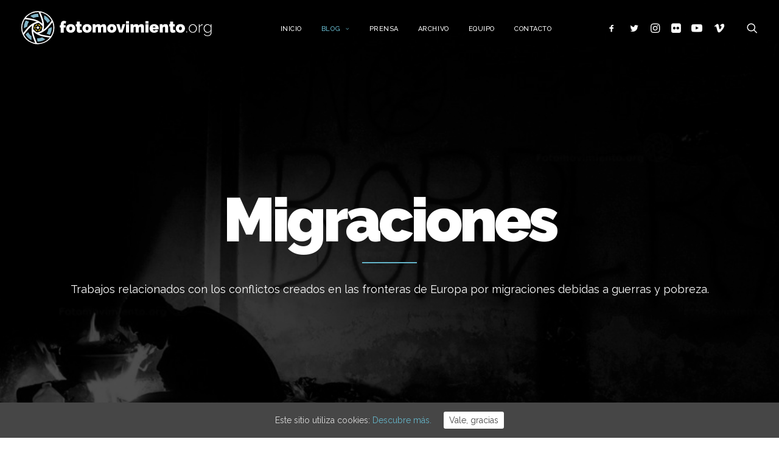

--- FILE ---
content_type: text/html; charset=UTF-8
request_url: https://fotomovimiento.org/category/migraciones/page/3/?id=index-714288&ucat=1449
body_size: 15457
content:
<!DOCTYPE html>
<html class="no-touch" lang="es" xmlns="http://www.w3.org/1999/xhtml">
<head>
<meta http-equiv="Content-Type" content="text/html; charset=UTF-8">
<meta name="viewport" content="width=device-width, initial-scale=1">
<link rel="profile" href="http://gmpg.org/xfn/11">
<link rel="pingback" href="https://fotomovimiento.org/xmlrpc.php">
<title>Migraciones archivos - Página 3 de 18 - Fotomovimiento.org</title>

<!-- This site is optimized with the Yoast SEO plugin v12.0 - https://yoast.com/wordpress/plugins/seo/ -->
<link rel="canonical" href="https://fotomovimiento.org/category/migraciones/page/3/" />
<link rel="prev" href="https://fotomovimiento.org/category/migraciones/page/2/" />
<link rel="next" href="https://fotomovimiento.org/category/migraciones/page/4/" />
<meta property="og:locale" content="es_ES" />
<meta property="og:type" content="object" />
<meta property="og:title" content="Migraciones archivos - Página 3 de 18 - Fotomovimiento.org" />
<meta property="og:description" content="Trabajos relacionados con los conflictos creados en las fronteras de Europa por migraciones debidas a guerras y pobreza." />
<meta property="og:url" content="https://fotomovimiento.org/category/migraciones/" />
<meta property="og:site_name" content="Fotomovimiento.org" />
<meta property="og:image" content="https://fotomovimiento.org/wp-content/uploads/2018/10/fotomovimiento-logo-c-tn-1000.png" />
<meta property="og:image:secure_url" content="https://fotomovimiento.org/wp-content/uploads/2018/10/fotomovimiento-logo-c-tn-1000.png" />
<meta property="og:image:width" content="1000" />
<meta property="og:image:height" content="620" />
<meta name="twitter:card" content="summary_large_image" />
<meta name="twitter:description" content="Trabajos relacionados con los conflictos creados en las fronteras de Europa por migraciones debidas a guerras y pobreza." />
<meta name="twitter:title" content="Migraciones archivos - Página 3 de 18 - Fotomovimiento.org" />
<meta name="twitter:site" content="@fotomovimiento" />
<meta name="twitter:image" content="http://fotomovimiento.org/wp-content/uploads/2018/10/fotomovimiento-logo-c-tn-1000.png" />
<script type='application/ld+json' class='yoast-schema-graph yoast-schema-graph--main'>{"@context":"https://schema.org","@graph":[{"@type":"Organization","@id":"https://fotomovimiento.org/#organization","name":"Fotomovimiento.org","url":"https://fotomovimiento.org/","sameAs":["https://www.facebook.com/fotomovimiento.org","https://www.instagram.com/fotomovimiento/","https://www.youtube.com/channel/UCxITtKHPmZihTm3-o5xgpEQ","https://twitter.com/fotomovimiento"],"logo":{"@type":"ImageObject","@id":"https://fotomovimiento.org/#logo","url":"https://fotomovimiento.org/wp-content/uploads/2018/10/fotomovimiento-logo-c-tn-1000.png","width":1000,"height":620,"caption":"Fotomovimiento.org"},"image":{"@id":"https://fotomovimiento.org/#logo"}},{"@type":"WebSite","@id":"https://fotomovimiento.org/#website","url":"https://fotomovimiento.org/","name":"Fotomovimiento.org","publisher":{"@id":"https://fotomovimiento.org/#organization"},"potentialAction":{"@type":"SearchAction","target":"https://fotomovimiento.org/?s={search_term_string}","query-input":"required name=search_term_string"}},{"@type":"CollectionPage","@id":"https://fotomovimiento.org/category/migraciones/page/3/#webpage","url":"https://fotomovimiento.org/category/migraciones/page/3/","inLanguage":"es","name":"Migraciones archivos - P\u00e1gina 3 de 18 - Fotomovimiento.org","isPartOf":{"@id":"https://fotomovimiento.org/#website"}}]}</script>
<!-- / Yoast SEO plugin. -->

<link rel='dns-prefetch' href='//fonts.googleapis.com' />
<link rel='dns-prefetch' href='//s.w.org' />
<link rel="alternate" type="application/rss+xml" title="Fotomovimiento.org &raquo; Feed" href="https://fotomovimiento.org/feed/" />
<link rel="alternate" type="application/rss+xml" title="Fotomovimiento.org &raquo; RSS de los comentarios" href="https://fotomovimiento.org/comments/feed/" />
<link rel="alternate" type="application/rss+xml" title="Fotomovimiento.org &raquo; Migraciones RSS de la categoría" href="https://fotomovimiento.org/category/migraciones/feed/" />
		<script type="text/javascript">
			window._wpemojiSettings = {"baseUrl":"https:\/\/s.w.org\/images\/core\/emoji\/11\/72x72\/","ext":".png","svgUrl":"https:\/\/s.w.org\/images\/core\/emoji\/11\/svg\/","svgExt":".svg","source":{"concatemoji":"https:\/\/fotomovimiento.org\/wp-includes\/js\/wp-emoji-release.min.js?ver=4.9.28"}};
			!function(e,a,t){var n,r,o,i=a.createElement("canvas"),p=i.getContext&&i.getContext("2d");function s(e,t){var a=String.fromCharCode;p.clearRect(0,0,i.width,i.height),p.fillText(a.apply(this,e),0,0);e=i.toDataURL();return p.clearRect(0,0,i.width,i.height),p.fillText(a.apply(this,t),0,0),e===i.toDataURL()}function c(e){var t=a.createElement("script");t.src=e,t.defer=t.type="text/javascript",a.getElementsByTagName("head")[0].appendChild(t)}for(o=Array("flag","emoji"),t.supports={everything:!0,everythingExceptFlag:!0},r=0;r<o.length;r++)t.supports[o[r]]=function(e){if(!p||!p.fillText)return!1;switch(p.textBaseline="top",p.font="600 32px Arial",e){case"flag":return s([55356,56826,55356,56819],[55356,56826,8203,55356,56819])?!1:!s([55356,57332,56128,56423,56128,56418,56128,56421,56128,56430,56128,56423,56128,56447],[55356,57332,8203,56128,56423,8203,56128,56418,8203,56128,56421,8203,56128,56430,8203,56128,56423,8203,56128,56447]);case"emoji":return!s([55358,56760,9792,65039],[55358,56760,8203,9792,65039])}return!1}(o[r]),t.supports.everything=t.supports.everything&&t.supports[o[r]],"flag"!==o[r]&&(t.supports.everythingExceptFlag=t.supports.everythingExceptFlag&&t.supports[o[r]]);t.supports.everythingExceptFlag=t.supports.everythingExceptFlag&&!t.supports.flag,t.DOMReady=!1,t.readyCallback=function(){t.DOMReady=!0},t.supports.everything||(n=function(){t.readyCallback()},a.addEventListener?(a.addEventListener("DOMContentLoaded",n,!1),e.addEventListener("load",n,!1)):(e.attachEvent("onload",n),a.attachEvent("onreadystatechange",function(){"complete"===a.readyState&&t.readyCallback()})),(n=t.source||{}).concatemoji?c(n.concatemoji):n.wpemoji&&n.twemoji&&(c(n.twemoji),c(n.wpemoji)))}(window,document,window._wpemojiSettings);
		</script>
		<style type="text/css">
img.wp-smiley,
img.emoji {
	display: inline !important;
	border: none !important;
	box-shadow: none !important;
	height: 1em !important;
	width: 1em !important;
	margin: 0 .07em !important;
	vertical-align: -0.1em !important;
	background: none !important;
	padding: 0 !important;
}
</style>
<link rel='stylesheet' id='contact-form-7-css'  href='https://fotomovimiento.org/wp-content/plugins/contact-form-7/includes/css/styles.css?ver=5.1.8' type='text/css' media='all' />
<link rel='stylesheet' id='cookie-consent-style-css'  href='https://fotomovimiento.org/wp-content/plugins/uk-cookie-consent/assets/css/style.css?ver=4.9.28' type='text/css' media='all' />
<link rel='stylesheet' id='uncode-style-css'  href='https://fotomovimiento.org/wp-content/themes/uncode/library/css/style.css?ver=2095149115' type='text/css' media='all' />
<style id='uncode-style-inline-css' type='text/css'>

@media (max-width: 959px) { .navbar-brand > * { height: 40px !important;}}
@media (min-width: 960px) { .limit-width { max-width: 1200px; margin: auto;}}
.menu-primary ul.menu-smart > li > a, .menu-primary ul.menu-smart li.dropdown > a, .menu-primary ul.menu-smart li.mega-menu > a, .vmenu-container ul.menu-smart > li > a, .vmenu-container ul.menu-smart li.dropdown > a { text-transform: uppercase; }
body.menu-custom-padding .col-lg-0.logo-container, body.menu-custom-padding .col-lg-12 .logo-container { padding-top: 18px; padding-bottom: 18px; }
body.menu-custom-padding .col-lg-0.logo-container.shrinked, body.menu-custom-padding .col-lg-12 .logo-container.shrinked { padding-top: 9px; padding-bottom: 9px; }
@media (max-width: 959px) { body.menu-custom-padding .menu-container .logo-container { padding-top: 18px !important; padding-bottom: 18px !important; } }
</style>
<link rel='stylesheet' id='uncode-icons-css'  href='https://fotomovimiento.org/wp-content/themes/uncode/library/css/uncode-icons.css?ver=2095149115' type='text/css' media='all' />
<link rel='stylesheet' id='uncode-custom-style-css'  href='https://fotomovimiento.org/wp-content/themes/uncode/library/css/style-custom.css?ver=2095149115' type='text/css' media='all' />
<style id='uncode-custom-style-inline-css' type='text/css'>
.col-lg-0.logo-container.shrinked, .col-lg-12 .logo-container.shrinked{height:250%;}
</style>
<link rel='stylesheet' id='uncodefont-google-css'  href='//fonts.googleapis.com/css?family=Raleway%3A100%2C100italic%2C200%2C200italic%2C300%2C300italic%2Cregular%2Citalic%2C500%2C500italic%2C600%2C600italic%2C700%2C700italic%2C800%2C800italic%2C900%2C900italic&#038;subset=latin%2Clatin-ext&#038;ver=1.9.2' type='text/css' media='all' />
<script type='text/javascript' src='https://fotomovimiento.org/wp-includes/js/jquery/jquery.js?ver=1.12.4'></script>
<script type='text/javascript' src='https://fotomovimiento.org/wp-includes/js/jquery/jquery-migrate.min.js?ver=1.4.1'></script>
<script type='text/javascript'>
var mejsL10n = {"language":"es","strings":{"mejs.install-flash":"Est\u00e1s usando un navegador que no tiene Flash activo o instalado. Por favor, activa el componente del reproductor Flash o descarga la \u00faltima versi\u00f3n desde https:\/\/get.adobe.com\/flashplayer\/","mejs.fullscreen-off":"Salir de pantalla completa","mejs.fullscreen-on":"Ver en pantalla completa","mejs.download-video":"Descargar v\u00eddeo","mejs.fullscreen":"Pantalla completa","mejs.time-jump-forward":["Saltar %1 segundo hacia adelante","Salta hacia adelante %1 segundos"],"mejs.loop":"Alternar bucle","mejs.play":"Reproducir","mejs.pause":"Pausa","mejs.close":"Cerrar","mejs.time-slider":"Control de tiempo","mejs.time-help-text":"Usa las teclas de direcci\u00f3n izquierda\/derecha para avanzar un segundo, y las flechas arriba\/abajo para avanzar diez segundos.","mejs.time-skip-back":["Saltar atr\u00e1s 1 segundo","Retroceder %1 segundos"],"mejs.captions-subtitles":"Pies de foto \/ Subt\u00edtulos","mejs.captions-chapters":"Cap\u00edtulos","mejs.none":"Ninguna","mejs.mute-toggle":"Desactivar sonido","mejs.volume-help-text":"Utiliza las teclas de flecha arriba\/abajo para aumentar o disminuir el volumen.","mejs.unmute":"Activar sonido","mejs.mute":"Silenciar","mejs.volume-slider":"Control de volumen","mejs.video-player":"Reproductor de v\u00eddeo","mejs.audio-player":"Reproductor de audio","mejs.ad-skip":"Saltar anuncio","mejs.ad-skip-info":["Saltar en 1 segundo","Saltar en %1 segundos"],"mejs.source-chooser":"Selector de origen","mejs.stop":"Parar","mejs.speed-rate":"Tasa de velocidad","mejs.live-broadcast":"Transmisi\u00f3n en vivo","mejs.afrikaans":"Africano","mejs.albanian":"Albano","mejs.arabic":"\u00c1rabe","mejs.belarusian":"Bielorruso","mejs.bulgarian":"B\u00falgaro","mejs.catalan":"Catal\u00e1n","mejs.chinese":"Chino","mejs.chinese-simplified":"Chino (Simplificado)","mejs.chinese-traditional":"Chino (Tradicional)","mejs.croatian":"Croata","mejs.czech":"Checo","mejs.danish":"Dan\u00e9s","mejs.dutch":"Neerland\u00e9s","mejs.english":"Ingl\u00e9s","mejs.estonian":"Estonio","mejs.filipino":"Filipino","mejs.finnish":"Fin\u00e9s","mejs.french":"Franc\u00e9s","mejs.galician":"Gallego","mejs.german":"Alem\u00e1n","mejs.greek":"Griego","mejs.haitian-creole":"Creole haitiano","mejs.hebrew":"Hebreo","mejs.hindi":"Indio","mejs.hungarian":"H\u00fangaro","mejs.icelandic":"Island\u00e9s","mejs.indonesian":"Indonesio","mejs.irish":"Irland\u00e9s","mejs.italian":"Italiano","mejs.japanese":"Japon\u00e9s","mejs.korean":"Coreano","mejs.latvian":"Let\u00f3n","mejs.lithuanian":"Lituano","mejs.macedonian":"Macedonio","mejs.malay":"Malayo","mejs.maltese":"Malt\u00e9s","mejs.norwegian":"Noruego","mejs.persian":"Persa","mejs.polish":"Polaco","mejs.portuguese":"Portugu\u00e9s","mejs.romanian":"Rumano","mejs.russian":"Ruso","mejs.serbian":"Serbio","mejs.slovak":"Eslovaco","mejs.slovenian":"Esloveno","mejs.spanish":"Espa\u00f1ol","mejs.swahili":"Swahili","mejs.swedish":"Sueco","mejs.tagalog":"Tagalo","mejs.thai":"Thai","mejs.turkish":"Turco","mejs.ukrainian":"Ukraniano","mejs.vietnamese":"Vietnamita","mejs.welsh":"Gal\u00e9s","mejs.yiddish":"Yiddish"}};
</script>
<script type='text/javascript' src='https://fotomovimiento.org/wp-includes/js/mediaelement/mediaelement-and-player.min.js?ver=4.2.6-78496d1'></script>
<script type='text/javascript' src='https://fotomovimiento.org/wp-includes/js/mediaelement/mediaelement-migrate.min.js?ver=4.9.28'></script>
<script type='text/javascript'>
/* <![CDATA[ */
var _wpmejsSettings = {"pluginPath":"\/wp-includes\/js\/mediaelement\/","classPrefix":"mejs-","stretching":"responsive"};
/* ]]> */
</script>
<script type='text/javascript' src='/wp-content/themes/uncode/library/js/ai-uncode.js' id='uncodeAI' data-home='/' data-path='/' data-breakpoints-images='258,516,720,1032,1440,2064,2880'></script>
<script type='text/javascript'>
/* <![CDATA[ */
var SiteParameters = {"days":"days","hours":"hours","minutes":"minutes","seconds":"seconds","constant_scroll":"on","scroll_speed":"2","parallax_factor":"0.25","loading":"Loading\u2026","slide_name":"slide","slide_footer":"footer","ajax_url":"https:\/\/fotomovimiento.org\/wp-admin\/admin-ajax.php","nonce_adaptive_images":"782812cd16"};
/* ]]> */
</script>
<script type='text/javascript' src='https://fotomovimiento.org/wp-content/themes/uncode/library/js/init.js?ver=2095149115'></script>
<link rel='https://api.w.org/' href='https://fotomovimiento.org/wp-json/' />
<link rel="EditURI" type="application/rsd+xml" title="RSD" href="https://fotomovimiento.org/xmlrpc.php?rsd" />
<link rel="wlwmanifest" type="application/wlwmanifest+xml" href="https://fotomovimiento.org/wp-includes/wlwmanifest.xml" /> 
<meta name="generator" content="WordPress 4.9.28" />
<style id="ctcc-css" type="text/css" media="screen">
				#catapult-cookie-bar {
					box-sizing: border-box;
					max-height: 0;
					opacity: 0;
					z-index: 99999;
					overflow: hidden;
					color: #ddd;
					position: fixed;
					left: 0;
					bottom: 0;
					width: 100%;
					background-color: #464646;
				}
				#catapult-cookie-bar a {
					color: #65b5c9;
				}
				#catapult-cookie-bar .x_close span {
					background-color: #464646;
				}
				button#catapultCookie {
					background:#ffffff;
					color: #464646;
					border: 0; padding: 6px 9px; border-radius: 3px;
				}
				#catapult-cookie-bar h3 {
					color: #ddd;
				}
				.has-cookie-bar #catapult-cookie-bar {
					opacity: 1;
					max-height: 999px;
					min-height: 30px;
				}</style><!--[if lte IE 9]><link rel="stylesheet" type="text/css" href="https://fotomovimiento.org/wp-content/plugins/uncode-js_composer/assets/css/vc_lte_ie9.min.css" media="screen"><![endif]--><link rel="icon" href="https://fotomovimiento.org/wp-content/uploads/2018/10/cropped-fotomovimiento-logo-sim-c-32x32.png" sizes="32x32" />
<link rel="icon" href="https://fotomovimiento.org/wp-content/uploads/2018/10/cropped-fotomovimiento-logo-sim-c-192x192.png" sizes="192x192" />
<link rel="apple-touch-icon-precomposed" href="https://fotomovimiento.org/wp-content/uploads/2018/10/cropped-fotomovimiento-logo-sim-c-180x180.png" />
<meta name="msapplication-TileImage" content="https://fotomovimiento.org/wp-content/uploads/2018/10/cropped-fotomovimiento-logo-sim-c-270x270.png" />
<noscript><style type="text/css"> .wpb_animate_when_almost_visible { opacity: 1; }</style></noscript>	
	<meta name="theme-color" content="#000000" />

</head>
<body class="archive paged category category-migraciones category-1450 paged-3 category-paged-3  style-color-xsdn-bg group-blog smooth-scroller hormenu-position-left hmenu hmenu-position-center header-full-width main-center-align menu-mobile-animated menu-mobile-transparent menu-custom-padding menu-mobile-centered wpb-js-composer js-comp-ver-5.5.5 vc_responsive" data-border="0">
		<div class="body-borders" data-border="0"><div class="top-border body-border-shadow"></div><div class="right-border body-border-shadow"></div><div class="bottom-border body-border-shadow"></div><div class="left-border body-border-shadow"></div><div class="top-border style-light-bg"></div><div class="right-border style-light-bg"></div><div class="bottom-border style-light-bg"></div><div class="left-border style-light-bg"></div></div>	<div class="box-wrapper">
		<div class="box-container">
		<script type="text/javascript">UNCODE.initBox();</script>
		<div class="menu-wrapper menu-shrink menu-sticky">
													
													<header id="masthead" class="navbar menu-primary menu-light submenu-dark menu-transparent menu-add-padding style-light-original menu-absolute menu-animated menu-with-logo">
														<div class="menu-container menu-hide style-color-xsdn-bg menu-no-borders">
															<div class="row-menu">
																<div class="row-menu-inner">
																	<div id="logo-container-mobile" class="col-lg-0 logo-container middle">
																		<div id="main-logo" class="navbar-header style-light">
																			<a href="https://fotomovimiento.org" class="navbar-brand" data-padding-shrink ="9" data-minheight="40"><div class="logo-image logo-light" data-maxheight="55" style="height: 55px;"><img src="https://fotomovimiento.org/wp-content/uploads/2018/11/fotomovimiento-logo-v2c-tn.svg" alt="logo" width="1" height="1" class="img-responsive" /></div><div class="logo-image logo-dark" data-maxheight="55" style="height: 55px;display:none;"><img src="https://fotomovimiento.org/wp-content/uploads/2018/11/fotomovimiento-logo-v2c-tb.svg" alt="logo" width="1" height="1" class="img-responsive" /></div></a>
																		</div>
																		<div class="mmb-container"><div class="mobile-menu-button mobile-menu-button-light lines-button x2"><span class="lines"></span></div></div>
																	</div>
																	<div class="col-lg-12 main-menu-container middle">
																		<div class="menu-horizontal">
																			<div class="menu-horizontal-inner">
																				<div class="nav navbar-nav navbar-main navbar-nav-first"><ul id="menu-menu" class="menu-primary-inner menu-smart sm"><li id="menu-item-59265" class="menu-item menu-item-type-post_type menu-item-object-page menu-item-home menu-item-59265 menu-item-link"><a title="Inicio" href="https://fotomovimiento.org/">Inicio<i class="fa fa-angle-right fa-dropdown"></i></a></li>
<li id="menu-item-59266" class="menu-item menu-item-type-post_type menu-item-object-page current-menu-ancestor current_page_ancestor menu-item-has-children menu-item-59266 dropdown menu-item-link"><a title="Blog" href="https://fotomovimiento.org/blog/" data-toggle="dropdown" class="dropdown-toggle" data-type="title">Blog<i class="fa fa-angle-down fa-dropdown"></i></a>
<ul role="menu" class="drop-menu">
	<li id="menu-item-59382" class="menu-item menu-item-type-custom menu-item-object-custom current-menu-ancestor current-menu-parent menu-item-has-children menu-item-59382 dropdown"><a title="ARTÍCULOS" href="/blog" data-type="title">ARTÍCULOS<i class="fa fa-angle-down fa-dropdown"></i></a>
	<ul role="menu" class="drop-menu">
		<li id="menu-item-59383" class="menu-item menu-item-type-post_type menu-item-object-page menu-item-59383"><a title="VER TODO" href="https://fotomovimiento.org/blog/">VER TODO<i class="fa fa-angle-right fa-dropdown"></i></a></li>
		<li id="menu-item-59389" class="menu-item menu-item-type-taxonomy menu-item-object-category menu-item-59389"><a title="Nacional" href="https://fotomovimiento.org/category/nacional/">Nacional<i class="fa fa-angle-right fa-dropdown"></i></a></li>
		<li id="menu-item-59387" class="menu-item menu-item-type-taxonomy menu-item-object-category menu-item-59387"><a title="Internacional" href="https://fotomovimiento.org/category/internacional/">Internacional<i class="fa fa-angle-right fa-dropdown"></i></a></li>
		<li id="menu-item-59384" class="menu-item menu-item-type-taxonomy menu-item-object-category current-menu-item menu-item-59384 active"><a title="Migraciones" href="https://fotomovimiento.org/category/migraciones/">Migraciones<i class="fa fa-angle-right fa-dropdown"></i></a></li>
		<li id="menu-item-59388" class="menu-item menu-item-type-taxonomy menu-item-object-category menu-item-59388"><a title="Política" href="https://fotomovimiento.org/category/politica/">Política<i class="fa fa-angle-right fa-dropdown"></i></a></li>
		<li id="menu-item-59386" class="menu-item menu-item-type-taxonomy menu-item-object-category menu-item-59386"><a title="Conflictos sociales" href="https://fotomovimiento.org/category/conflictos-sociales/">Conflictos sociales<i class="fa fa-angle-right fa-dropdown"></i></a></li>
		<li id="menu-item-59544" class="menu-item menu-item-type-taxonomy menu-item-object-category menu-item-59544"><a title="DDHH" href="https://fotomovimiento.org/category/ddhh/">DDHH<i class="fa fa-angle-right fa-dropdown"></i></a></li>
		<li id="menu-item-67065" class="menu-item menu-item-type-taxonomy menu-item-object-category menu-item-67065"><a title="Ecología" href="https://fotomovimiento.org/category/ecologia/">Ecología<i class="fa fa-angle-right fa-dropdown"></i></a></li>
		<li id="menu-item-61897" class="menu-item menu-item-type-taxonomy menu-item-object-category menu-item-61897"><a title="Otros" href="https://fotomovimiento.org/category/otros/">Otros<i class="fa fa-angle-right fa-dropdown"></i></a></li>
	</ul>
</li>
	<li id="menu-item-59385" class="menu-item menu-item-type-taxonomy menu-item-object-category menu-item-59385"><a title="VÍDEOS" href="https://fotomovimiento.org/category/videos/">VÍDEOS<i class="fa fa-angle-right fa-dropdown"></i></a></li>
	<li id="menu-item-59390" class="menu-item menu-item-type-taxonomy menu-item-object-category menu-item-59390"><a title="REPORTAJES" href="https://fotomovimiento.org/category/reportajes/">REPORTAJES<i class="fa fa-angle-right fa-dropdown"></i></a></li>
</ul>
</li>
<li id="menu-item-59281" class="menu-item menu-item-type-post_type menu-item-object-page menu-item-59281 menu-item-link"><a title="Prensa" href="https://fotomovimiento.org/prensa/">Prensa<i class="fa fa-angle-right fa-dropdown"></i></a></li>
<li id="menu-item-59267" class="menu-item menu-item-type-post_type menu-item-object-page menu-item-59267 menu-item-link"><a title="Archivo" href="https://fotomovimiento.org/archivo/">Archivo<i class="fa fa-angle-right fa-dropdown"></i></a></li>
<li id="menu-item-59268" class="menu-item menu-item-type-post_type menu-item-object-page menu-item-59268 menu-item-link"><a title="Equipo" href="https://fotomovimiento.org/equipo/">Equipo<i class="fa fa-angle-right fa-dropdown"></i></a></li>
<li id="menu-item-59269" class="menu-item menu-item-type-post_type menu-item-object-page menu-item-59269 menu-item-link"><a title="Contacto" href="https://fotomovimiento.org/contacto/">Contacto<i class="fa fa-angle-right fa-dropdown"></i></a></li>
</ul></div><div class="nav navbar-nav navbar-nav-last"><ul class="menu-smart sm menu-icons menu-smart-social"><li class="menu-item-link social-icon tablet-hidden mobile-hidden social-629519"><a href="https://www.facebook.com/fotomovimiento.org" target="_blank"><i class="fa fa-social-facebook"></i></a></li><li class="menu-item-link social-icon tablet-hidden mobile-hidden social-836488"><a href="http://www.twitter.com/fotomovimiento" target="_blank"><i class="fa fa-social-twitter"></i></a></li><li class="menu-item-link social-icon tablet-hidden mobile-hidden social-400554"><a href="https://www.instagram.com/fotomovimiento/" target="_blank"><i class="fa fa-instagram"></i></a></li><li class="menu-item-link social-icon tablet-hidden mobile-hidden social-175967"><a href="http://www.flickr.com/photos/acampadabcnfoto/" target="_blank"><i class="fa fa-flickr"></i></a></li><li class="menu-item-link social-icon tablet-hidden mobile-hidden social-206196"><a href="https://www.youtube.com/channel/UCxITtKHPmZihTm3-o5xgpEQ" target="_blank"><i class="fa fa-youtube-play"></i></a></li><li class="menu-item-link social-icon tablet-hidden mobile-hidden social-483065"><a href="https://vimeo.com/user12647226" target="_blank"><i class="fa fa-vimeo"></i></a></li><li class="menu-item-link search-icon style-light dropdown"><a href="#" class="trigger-overlay search-icon" data-area="search" data-container="box-container">
													<i class="fa fa-search3"></i><span class="desktop-hidden"><span>Buscar</span></span><i class="fa fa-angle-down fa-dropdown desktop-hidden"></i>
													</a>
													<ul role="menu" class="drop-menu desktop-hidden">
														<li>
															<form class="search" method="get" action="https://fotomovimiento.org/">
																<input type="search" class="search-field no-livesearch" placeholder="Buscar..." value="" name="s" title="Search for:" />
															</form>
														</li>
													</ul></li></ul></div><div class="desktop-hidden">
														 							</div></div>
																		</div>
																	</div>
																</div>
															</div>
														</div>
													</header>
												</div>			<script type="text/javascript">UNCODE.fixMenuHeight();</script>
			<div class="main-wrapper">
				<div class="main-container">
					<div class="page-wrapper">
						<div class="sections-container">
<div id="page-header"><div class="header-wrapper header-uncode-block header-scroll-opacity">
									<div data-parent="true" class="vc_row vc_custom_1543870524439 border-color-gyho-color row-container with-parallax" style="border-style: solid;"><div class="row-background background-element">
											<div class="background-wrapper">
												<div class="background-inner adaptive-async" style="background-image: url(https://fotomovimiento.org/wp-content/uploads/2018/11/cat-migraciones-uai-258x172.jpg);background-repeat: inherit;background-position: center center;background-size: cover;" data-uniqueid="59391-205458" data-guid="https://fotomovimiento.org/wp-content/uploads/2018/11/cat-migraciones.jpg" data-path="2018/11/cat-migraciones.jpg" data-width="1020" data-height="680" data-singlew="12" data-singleh="null" data-crop=""></div>
												<div class="block-bg-overlay style-color-jevc-bg" style="opacity: 0.7;"></div>
											</div>
										</div><div class="row double-top-padding double-bottom-padding no-h-padding limit-width row-parent row-header" data-height-ratio="full"><div class="row-inner"><div class="pos-middle pos-center align_center column_parent col-lg-12 no-internal-gutter"><div class="uncol style-dark font-762333 animate_when_almost_visible top-t-bottom"  data-speed="600"><div class="uncoltable"><div class="uncell single-block-padding"><div class="uncont"><div class="heading-text el-text" ><h1 class="fontsize-445851 fontheight-161249 fontspace-111509 font-weight-900" ><span>Migraciones</span></h1><hr class="separator-break separator-accent" /><div class="text-lead text-top-reduced"><p>Trabajos relacionados con los conflictos creados en las fronteras de Europa por migraciones debidas a guerras y pobreza.</p>
</div></div><div class="clear"></div></div></div></div></div></div><script id="script-135601" data-row="script-135601" type="text/javascript">if ( typeof UNCODE !== "undefined" ) UNCODE.initRow(document.getElementById("script-135601"));</script></div></div></div>
<div class="header-scrolldown style-light"><i class="fa fa-angle-down"></i></div></div></div><script type="text/javascript">UNCODE.initHeader();</script><div class="page-body style-color-xsdn-bg">
          <div class="post-wrapper">
          	<div class="post-body"><div class="post-content"><p><div data-parent="true" class="vc_row style-color-lxmt-bg row-container onepage-section" data-label="blog" data-name="blog"><div class="row double-top-padding double-bottom-padding single-h-padding limit-width row-parent"><div class="row-inner"><div class="pos-top pos-center align_left column_parent col-lg-12 single-internal-gutter"><div class="uncol style-light"  ><div class="uncoltable"><div class="uncell no-block-padding"><div class="uncont"><div id="index-72479" class="isotope-system isotope-general-light">
                  <div class="isotope-filters menu-container single-gutter style-color-rgdb-bg with-bg filter-scroll">
              <div class="menu-horizontal limit-width menu-dark text-left">
                  <ul class="menu-smart text-uppercase">
                                            <li class=" float-right">
                          <span>
                                                <a href="https://fotomovimiento.org/category/migraciones/page/3" class="">
                                                Ver todo</a>
                          </span>
                      </li>
                                                              <li class="filter-cat-1935"><span><a href="https://fotomovimiento.org/category/migraciones/page/3?id=index-72479&amp;ucat=1935" class="">Trabajo</a></span></li>
                                                                                    <li class="filter-cat-1448"><span><a href="https://fotomovimiento.org/category/migraciones/page/3?id=index-72479&amp;ucat=1448" class="">Nacional</a></span></li>
                                                                                    <li class="filter-cat-1449"><span><a href="https://fotomovimiento.org/category/migraciones/page/3?id=index-72479&amp;ucat=1449" class="active">Internacional</a></span></li>
                                                                                    <li class="filter-cat-1450"><span><a href="https://fotomovimiento.org/category/migraciones/page/3?id=index-72479&amp;ucat=1450" class="">Migraciones</a></span></li>
                                                                                    <li class="filter-cat-1452"><span><a href="https://fotomovimiento.org/category/migraciones/page/3?id=index-72479&amp;ucat=1452" class="">Política</a></span></li>
                                                                                    <li class="filter-cat-1451"><span><a href="https://fotomovimiento.org/category/migraciones/page/3?id=index-72479&amp;ucat=1451" class="">Conflictos sociales</a></span></li>
                                                                                    <li class="filter-cat-1474"><span><a href="https://fotomovimiento.org/category/migraciones/page/3?id=index-72479&amp;ucat=1474" class="">DDHH</a></span></li>
                                                                                    <li class="filter-cat-1454"><span><a href="https://fotomovimiento.org/category/migraciones/page/3?id=index-72479&amp;ucat=1454" class="">Eventos</a></span></li>
                                                                                    <li class="filter-cat-1453"><span><a href="https://fotomovimiento.org/category/migraciones/page/3?id=index-72479&amp;ucat=1453" class="">Vídeos</a></span></li>
                                                                                    <li class="filter-cat-560"><span><a href="https://fotomovimiento.org/category/migraciones/page/3?id=index-72479&amp;ucat=560" class="">Reportajes</a></span></li>
                                                                                    <li class="filter-cat-1"><span><a href="https://fotomovimiento.org/category/migraciones/page/3?id=index-72479&amp;ucat=1" class="">Otros</a></span></li>
                                                          </ul>
              </div>
          </div>
                          <div class="isotope-wrapper single-gutter">
      <div class="isotope-container isotope-layout style-masonry isotope-pagination" data-type="masonry" data-layout="masonry" data-lg="700" data-md="480" data-sm="480" data-vp-height="">
        <div class="tmb tmb-iso-w4 tmb-iso-h4 tmb-light tmb-overlay-text-anim tmb-content-left tmb-text-space-reduced tmb-image-anim tmb-bordered  grid-cat-1453 grid-cat-1450 grid-cat-1449 tmb-id-8623 tmb-img-ratio tmb-only-text tmb-content-under tmb-no-bg">
						<div class="t-inside animate_when_almost_visible alpha-anim" data-speed="200"><div class="t-entry-text">
							<div class="t-entry-text-tc no-block-padding"><div class="t-entry"><p class="t-entry-meta"><span class="t-entry-date">28 marzo, 2016</span></p><h3 class="t-entry-title h3 fontspace-781688"><a href="https://fotomovimiento.org/europa/" target="_self">Europa</a></h3><div class="t-entry-excerpt"><p></p></div><p class="t-entry-meta"><span class="t-entry-category t-entry-tax"><i class="fa fa-archive2 fa-push-right"></i><a class="text-color-768309-color" href="https://fotomovimiento.org/category/videos/">Vídeos</a><span class="cat-comma">,</span></span><span class="t-entry-category t-entry-tax"><a href="https://fotomovimiento.org/category/migraciones/">Migraciones</a><span class="cat-comma">,</span></span><span class="t-entry-category t-entry-tax"><a href="https://fotomovimiento.org/category/internacional/">Internacional</a><span class="small-spacer"></span></span></p></div></div>
					</div></div>
					</div><div class="tmb tmb-iso-w4 tmb-iso-h4 tmb-light tmb-overlay-text-anim tmb-content-left tmb-text-space-reduced tmb-image-anim tmb-bordered  grid-cat-1453 grid-cat-1450 grid-cat-1449 tmb-id-8626 tmb-img-ratio tmb-only-text tmb-content-under tmb-no-bg">
						<div class="t-inside animate_when_almost_visible alpha-anim" data-speed="200"><div class="t-entry-text">
							<div class="t-entry-text-tc no-block-padding"><div class="t-entry"><p class="t-entry-meta"><span class="t-entry-date">24 marzo, 2016</span></p><h3 class="t-entry-title h3 fontspace-781688"><a href="https://fotomovimiento.org/idomeni-el-viento-no-es-el-responsable/" target="_self">Idomeni, El viento no es el responsable</a></h3><div class="t-entry-excerpt"><p></p></div><p class="t-entry-meta"><span class="t-entry-category t-entry-tax"><i class="fa fa-archive2 fa-push-right"></i><a class="text-color-768309-color" href="https://fotomovimiento.org/category/videos/">Vídeos</a><span class="cat-comma">,</span></span><span class="t-entry-category t-entry-tax"><a href="https://fotomovimiento.org/category/migraciones/">Migraciones</a><span class="cat-comma">,</span></span><span class="t-entry-category t-entry-tax"><a href="https://fotomovimiento.org/category/internacional/">Internacional</a><span class="small-spacer"></span></span></p></div></div>
					</div></div>
					</div><div class="tmb tmb-iso-w4 tmb-iso-h4 tmb-light tmb-overlay-text-anim tmb-content-left tmb-text-space-reduced tmb-image-anim tmb-bordered  grid-cat-1453 grid-cat-1450 grid-cat-1449 tmb-id-8628 tmb-img-ratio tmb-only-text tmb-content-under tmb-no-bg">
						<div class="t-inside animate_when_almost_visible alpha-anim" data-speed="200"><div class="t-entry-text">
							<div class="t-entry-text-tc no-block-padding"><div class="t-entry"><p class="t-entry-meta"><span class="t-entry-date">23 marzo, 2016</span></p><h3 class="t-entry-title h3 fontspace-781688"><a href="https://fotomovimiento.org/idomeni-desesperacion-lluvia-y-barro/" target="_self">Idomeni, desesperación, lluvia y barro</a></h3><div class="t-entry-excerpt"><p></p></div><p class="t-entry-meta"><span class="t-entry-category t-entry-tax"><i class="fa fa-archive2 fa-push-right"></i><a class="text-color-768309-color" href="https://fotomovimiento.org/category/videos/">Vídeos</a><span class="cat-comma">,</span></span><span class="t-entry-category t-entry-tax"><a href="https://fotomovimiento.org/category/migraciones/">Migraciones</a><span class="cat-comma">,</span></span><span class="t-entry-category t-entry-tax"><a href="https://fotomovimiento.org/category/internacional/">Internacional</a><span class="small-spacer"></span></span></p></div></div>
					</div></div>
					</div><div class="tmb tmb-iso-w4 tmb-iso-h4 tmb-light tmb-overlay-text-anim tmb-content-left tmb-text-space-reduced tmb-image-anim tmb-bordered  grid-cat-1450 grid-cat-1449 tmb-id-6387 tmb-img-ratio tmb-content-under tmb-media-first tmb-no-bg">
						<div class="t-inside animate_when_almost_visible alpha-anim" data-speed="200"><div class="t-entry-visual"><div class="t-entry-visual-tc"><div class="t-entry-visual-cont"><div class="dummy" style="padding-top: 133.7%;"></div><a tabindex="-1" href="https://fotomovimiento.org/campo-de-presevo-serbia/" class="pushed" target="_self" data-lb-index="3"><div class="t-entry-visual-overlay"><div class="t-entry-visual-overlay-in style-dark-bg" style="opacity: 0.5;"></div></div>
									<div class="t-overlay-wrap">
										<div class="t-overlay-inner">
											<div class="t-overlay-content">
												<div class="t-overlay-text half-block-padding"><div class="t-entry t-single-line"></div></div></div></div></div><img class="adaptive-async" src="https://fotomovimiento.org/wp-content/uploads/2016/03/Portada3-uai-193x258.jpg" width="193" height="258" alt="" data-uniqueid="6390-109390" data-guid="https://fotomovimiento.org/wp-content/uploads/2016/03/Portada3.jpg" data-path="2016/03/Portada3.jpg" data-width="1020" data-height="393" data-singlew="4" data-singleh="5.3333333333333" data-crop="1" data-fixed="" /></a></div>
				</div>
			</div><div class="t-entry-text">
							<div class="t-entry-text-tc half-block-padding"><div class="t-entry"><p class="t-entry-meta"><span class="t-entry-date">21 marzo, 2016</span></p><h3 class="t-entry-title h3 fontspace-781688"><a href="https://fotomovimiento.org/campo-de-presevo-serbia/" target="_self">Campo de Presevo, Serbia</a></h3><div class="t-entry-excerpt"><p></p></div><p class="t-entry-meta"><span class="t-entry-category t-entry-tax"><i class="fa fa-archive2 fa-push-right"></i><a href="https://fotomovimiento.org/category/migraciones/">Migraciones</a><span class="cat-comma">,</span></span><span class="t-entry-category t-entry-tax"><a href="https://fotomovimiento.org/category/internacional/">Internacional</a><span class="small-spacer"></span></span></p></div></div>
					</div></div>
					</div><div class="tmb tmb-iso-w4 tmb-iso-h4 tmb-light tmb-overlay-text-anim tmb-content-left tmb-text-space-reduced tmb-image-anim tmb-bordered  grid-cat-1453 grid-cat-1450 grid-cat-1449 tmb-id-8714 tmb-img-ratio tmb-only-text tmb-content-under tmb-no-bg">
						<div class="t-inside animate_when_almost_visible alpha-anim" data-speed="200"><div class="t-entry-text">
							<div class="t-entry-text-tc no-block-padding"><div class="t-entry"><p class="t-entry-meta"><span class="t-entry-date">16 marzo, 2016</span></p><h3 class="t-entry-title h3 fontspace-781688"><a href="https://fotomovimiento.org/los-ninos-de-idomeni-nuestros-ninos/" target="_self">Los niños de Idomeni, nuestros niños</a></h3><div class="t-entry-excerpt"><p></p></div><p class="t-entry-meta"><span class="t-entry-category t-entry-tax"><i class="fa fa-archive2 fa-push-right"></i><a class="text-color-768309-color" href="https://fotomovimiento.org/category/videos/">Vídeos</a><span class="cat-comma">,</span></span><span class="t-entry-category t-entry-tax"><a href="https://fotomovimiento.org/category/migraciones/">Migraciones</a><span class="cat-comma">,</span></span><span class="t-entry-category t-entry-tax"><a href="https://fotomovimiento.org/category/internacional/">Internacional</a><span class="small-spacer"></span></span></p></div></div>
					</div></div>
					</div><div class="tmb tmb-iso-w4 tmb-iso-h4 tmb-light tmb-overlay-text-anim tmb-content-left tmb-text-space-reduced tmb-image-anim tmb-bordered  grid-cat-1453 grid-cat-1450 grid-cat-1449 tmb-id-8720 tmb-img-ratio tmb-only-text tmb-content-under tmb-no-bg">
						<div class="t-inside animate_when_almost_visible alpha-anim" data-speed="200"><div class="t-entry-text">
							<div class="t-entry-text-tc no-block-padding"><div class="t-entry"><p class="t-entry-meta"><span class="t-entry-date">11 marzo, 2016</span></p><h3 class="t-entry-title h3 fontspace-781688"><a href="https://fotomovimiento.org/las-voces-de-idomeni/" target="_self">Las voces de Idomeni</a></h3><div class="t-entry-excerpt"><p></p></div><p class="t-entry-meta"><span class="t-entry-category t-entry-tax"><i class="fa fa-archive2 fa-push-right"></i><a class="text-color-768309-color" href="https://fotomovimiento.org/category/videos/">Vídeos</a><span class="cat-comma">,</span></span><span class="t-entry-category t-entry-tax"><a href="https://fotomovimiento.org/category/migraciones/">Migraciones</a><span class="cat-comma">,</span></span><span class="t-entry-category t-entry-tax"><a href="https://fotomovimiento.org/category/internacional/">Internacional</a><span class="small-spacer"></span></span></p></div></div>
					</div></div>
					</div><div class="tmb tmb-iso-w4 tmb-iso-h4 tmb-light tmb-overlay-text-anim tmb-content-left tmb-text-space-reduced tmb-image-anim tmb-bordered  grid-cat-1453 grid-cat-1450 grid-cat-1449 tmb-id-8734 tmb-img-ratio tmb-only-text tmb-content-under tmb-no-bg">
						<div class="t-inside animate_when_almost_visible alpha-anim" data-speed="200"><div class="t-entry-text">
							<div class="t-entry-text-tc no-block-padding"><div class="t-entry"><p class="t-entry-meta"><span class="t-entry-date">11 marzo, 2016</span></p><h3 class="t-entry-title h3 fontspace-781688"><a href="https://fotomovimiento.org/idomeni-11-de-marzo-de-2016/" target="_self">Idomeni, 11 de marzo de 2016.</a></h3><div class="t-entry-excerpt"><p></p></div><p class="t-entry-meta"><span class="t-entry-category t-entry-tax"><i class="fa fa-archive2 fa-push-right"></i><a class="text-color-768309-color" href="https://fotomovimiento.org/category/videos/">Vídeos</a><span class="cat-comma">,</span></span><span class="t-entry-category t-entry-tax"><a href="https://fotomovimiento.org/category/migraciones/">Migraciones</a><span class="cat-comma">,</span></span><span class="t-entry-category t-entry-tax"><a href="https://fotomovimiento.org/category/internacional/">Internacional</a><span class="small-spacer"></span></span></p></div></div>
					</div></div>
					</div><div class="tmb tmb-iso-w4 tmb-iso-h4 tmb-light tmb-overlay-text-anim tmb-content-left tmb-text-space-reduced tmb-image-anim tmb-bordered  grid-cat-1453 grid-cat-1450 grid-cat-1449 tmb-id-8744 tmb-img-ratio tmb-only-text tmb-content-under tmb-no-bg">
						<div class="t-inside animate_when_almost_visible alpha-anim" data-speed="200"><div class="t-entry-text">
							<div class="t-entry-text-tc no-block-padding"><div class="t-entry"><p class="t-entry-meta"><span class="t-entry-date">5 marzo, 2016</span></p><h3 class="t-entry-title h3 fontspace-781688"><a href="https://fotomovimiento.org/idomeni-teaser-05_03_2016/" target="_self">Idomeni. Teaser 05_03_2016</a></h3><div class="t-entry-excerpt"><p></p></div><p class="t-entry-meta"><span class="t-entry-category t-entry-tax"><i class="fa fa-archive2 fa-push-right"></i><a class="text-color-768309-color" href="https://fotomovimiento.org/category/videos/">Vídeos</a><span class="cat-comma">,</span></span><span class="t-entry-category t-entry-tax"><a href="https://fotomovimiento.org/category/migraciones/">Migraciones</a><span class="cat-comma">,</span></span><span class="t-entry-category t-entry-tax"><a href="https://fotomovimiento.org/category/internacional/">Internacional</a><span class="small-spacer"></span></span></p></div></div>
					</div></div>
					</div><div class="tmb tmb-iso-w4 tmb-iso-h4 tmb-light tmb-overlay-text-anim tmb-content-left tmb-text-space-reduced tmb-image-anim tmb-bordered  grid-cat-560 grid-cat-1453 grid-cat-1450 grid-cat-1449 tmb-id-8708 tmb-img-ratio tmb-only-text tmb-content-under tmb-no-bg">
						<div class="t-inside animate_when_almost_visible alpha-anim" data-speed="200"><div class="t-entry-text">
							<div class="t-entry-text-tc no-block-padding"><div class="t-entry"><p class="t-entry-meta"><span class="t-entry-date">2 marzo, 2016</span></p><h3 class="t-entry-title h3 fontspace-781688"><a href="https://fotomovimiento.org/los-muros-de-europa/" target="_self">Los Muros de Europa</a></h3><div class="t-entry-excerpt"><p></p></div><p class="t-entry-meta"><span class="t-entry-category t-entry-tax"><i class="fa fa-archive2 fa-push-right"></i><a class="text-color-947828-color" href="https://fotomovimiento.org/category/reportajes/">Reportajes</a><span class="cat-comma">,</span></span><span class="t-entry-category t-entry-tax"><a class="text-color-768309-color" href="https://fotomovimiento.org/category/videos/">Vídeos</a><span class="cat-comma">,</span></span><span class="t-entry-category t-entry-tax"><a href="https://fotomovimiento.org/category/migraciones/">Migraciones</a><span class="cat-comma">,</span></span><span class="t-entry-category t-entry-tax"><a href="https://fotomovimiento.org/category/internacional/">Internacional</a><span class="small-spacer"></span></span></p></div></div>
					</div></div>
					</div><div class="tmb tmb-iso-w4 tmb-iso-h4 tmb-light tmb-overlay-text-anim tmb-content-left tmb-text-space-reduced tmb-image-anim tmb-bordered  grid-cat-560 grid-cat-1453 grid-cat-1450 grid-cat-1449 tmb-id-8758 tmb-img-ratio tmb-only-text tmb-content-under tmb-no-bg">
						<div class="t-inside animate_when_almost_visible alpha-anim" data-speed="200"><div class="t-entry-text">
							<div class="t-entry-text-tc no-block-padding"><div class="t-entry"><p class="t-entry-meta"><span class="t-entry-date">2 marzo, 2016</span></p><h3 class="t-entry-title h3 fontspace-781688"><a href="https://fotomovimiento.org/los-muros-de-europa-2/" target="_self">Los Muros de Europa</a></h3><div class="t-entry-excerpt"><p></p></div><p class="t-entry-meta"><span class="t-entry-category t-entry-tax"><i class="fa fa-archive2 fa-push-right"></i><a class="text-color-947828-color" href="https://fotomovimiento.org/category/reportajes/">Reportajes</a><span class="cat-comma">,</span></span><span class="t-entry-category t-entry-tax"><a class="text-color-768309-color" href="https://fotomovimiento.org/category/videos/">Vídeos</a><span class="cat-comma">,</span></span><span class="t-entry-category t-entry-tax"><a href="https://fotomovimiento.org/category/migraciones/">Migraciones</a><span class="cat-comma">,</span></span><span class="t-entry-category t-entry-tax"><a href="https://fotomovimiento.org/category/internacional/">Internacional</a><span class="small-spacer"></span></span></p></div></div>
					</div></div>
					</div><div class="tmb tmb-iso-w4 tmb-iso-h4 tmb-light tmb-overlay-text-anim tmb-content-left tmb-text-space-reduced tmb-image-anim tmb-bordered  grid-cat-1450 grid-cat-1449 tmb-id-6357 tmb-img-ratio tmb-content-under tmb-media-first tmb-no-bg">
						<div class="t-inside animate_when_almost_visible alpha-anim" data-speed="200"><div class="t-entry-visual"><div class="t-entry-visual-tc"><div class="t-entry-visual-cont"><div class="dummy" style="padding-top: 100%;"></div><a tabindex="-1" href="https://fotomovimiento.org/concentracion-en-lesvos/" class="pushed" target="_self" data-lb-index="10"><div class="t-entry-visual-overlay"><div class="t-entry-visual-overlay-in style-dark-bg" style="opacity: 0.5;"></div></div>
									<div class="t-overlay-wrap">
										<div class="t-overlay-inner">
											<div class="t-overlay-content">
												<div class="t-overlay-text half-block-padding"><div class="t-entry t-single-line"></div></div></div></div></div><img class="adaptive-async" src="https://fotomovimiento.org/wp-content/uploads/2016/02/24939948749_8b028d2a87_o-uai-258x258.jpg" width="258" height="258" alt="" data-uniqueid="6358-210820" data-guid="https://fotomovimiento.org/wp-content/uploads/2016/02/24939948749_8b028d2a87_o.jpg" data-path="2016/02/24939948749_8b028d2a87_o.jpg" data-width="1020" data-height="680" data-singlew="4" data-singleh="4" data-crop="1" data-fixed="" /></a></div>
				</div>
			</div><div class="t-entry-text">
							<div class="t-entry-text-tc half-block-padding"><div class="t-entry"><p class="t-entry-meta"><span class="t-entry-date">29 febrero, 2016</span></p><h3 class="t-entry-title h3 fontspace-781688"><a href="https://fotomovimiento.org/concentracion-en-lesvos/" target="_self">Concentración en Lesvos</a></h3><div class="t-entry-excerpt"><p></p></div><p class="t-entry-meta"><span class="t-entry-category t-entry-tax"><i class="fa fa-archive2 fa-push-right"></i><a href="https://fotomovimiento.org/category/migraciones/">Migraciones</a><span class="cat-comma">,</span></span><span class="t-entry-category t-entry-tax"><a href="https://fotomovimiento.org/category/internacional/">Internacional</a><span class="small-spacer"></span></span></p></div></div>
					</div></div>
					</div><div class="tmb tmb-iso-w4 tmb-iso-h4 tmb-light tmb-overlay-text-anim tmb-content-left tmb-text-space-reduced tmb-image-anim tmb-bordered  grid-cat-1451 grid-cat-1450 grid-cat-1448 tmb-id-8732 tmb-img-ratio tmb-only-text tmb-content-under tmb-no-bg">
						<div class="t-inside animate_when_almost_visible alpha-anim" data-speed="200"><div class="t-entry-text">
							<div class="t-entry-text-tc no-block-padding"><div class="t-entry"><p class="t-entry-meta"><span class="t-entry-date">28 febrero, 2016</span></p><h3 class="t-entry-title h3 fontspace-781688"><a href="https://fotomovimiento.org/entrevista-con-paris-laoumis-to-kyma-tavern-lesvos/" target="_self">Entrevista con Paris Laoumis, To Kyma Tavern, Lesvos.</a></h3><div class="t-entry-excerpt"><p></p></div><p class="t-entry-meta"><span class="t-entry-category t-entry-tax"><i class="fa fa-archive2 fa-push-right"></i><a class="text-color-947828-color" href="https://fotomovimiento.org/category/reportajes/">Reportajes</a><span class="cat-comma">,</span></span><span class="t-entry-category t-entry-tax"><a class="text-color-768309-color" href="https://fotomovimiento.org/category/videos/">Vídeos</a><span class="cat-comma">,</span></span><span class="t-entry-category t-entry-tax"><a href="https://fotomovimiento.org/category/migraciones/">Migraciones</a><span class="cat-comma">,</span></span><span class="t-entry-category t-entry-tax"><a href="https://fotomovimiento.org/category/internacional/">Internacional</a><span class="small-spacer"></span></span></p></div></div>
					</div></div>
					</div>      </div>

    </div>
        <div class="isotope-footer style-light single-gutter">
        <div class="isotope-footer-inner limit-width menu-light text-center">
            <ul class='pagination'><li class="page-prev"><a class="btn btn-link text-default-color" href="https://fotomovimiento.org/category/migraciones/?id=index-714288&#038;ucat=1449&#038;upage=2"><i class="fa fa-angle-left"></i></a></li><li><span class="btn btn-link text-default-color"><a class='page-numbers' href='https://fotomovimiento.org/category/migraciones/page/1/?id=index-714288&#038;ucat=1449#038;ucat=1449'>1</a></span></li><li><span class="btn btn-link text-default-color"><a class='page-numbers' href='https://fotomovimiento.org/category/migraciones/page/2/?id=index-714288&#038;ucat=1449#038;ucat=1449'>2</a></span></li><li><span class="btn btn-link text-default-color"><span aria-current='page' class='page-numbers current'>3</span></span></li><li><span class="btn btn-link text-default-color"><a class='page-numbers' href='https://fotomovimiento.org/category/migraciones/page/4/?id=index-714288&#038;ucat=1449#038;ucat=1449'>4</a></span></li><li><span class="btn btn-link text-default-color"><a class='page-numbers' href='https://fotomovimiento.org/category/migraciones/page/5/?id=index-714288&#038;ucat=1449#038;ucat=1449'>5</a></span></li><li class="page-next"><a class="btn btn-link text-default-color" href="https://fotomovimiento.org/category/migraciones/?id=index-714288&#038;ucat=1449&#038;upage=4"><i class="fa fa-angle-right"></i></a></li></ul>        </div>
    </div>
    </div>
</div></div></div></div></div><script id="script-945406" data-row="script-945406" type="text/javascript">if ( typeof UNCODE !== "undefined" ) UNCODE.initRow(document.getElementById("script-945406"));</script></div></div></div></p>
</div></div>
          </div>
        </div>							</div><!-- sections container -->
						</div><!-- page wrapper -->
										<footer id="colophon" class="site-footer">
						<div data-parent="true" class="vc_row style-color-121511-bg row-container mobile-hidden"><div class="row double-top-padding double-bottom-padding single-h-padding limit-width row-parent"><div class="row-inner"><div class="pos-top pos-left align_left column_parent col-lg-3 col-md-33 half-internal-gutter"><div class="uncol style-dark"  ><div class="uncoltable"><div class="uncell no-block-padding"><div class="uncont"><div  class="wpb_widgetised_column wpb_content_element">
		<div class="wpb_wrapper">
			
			<aside id="custom_html-5" class="widget_text widget widget_custom_html widget-container sidebar-widgets"><h3 class="widget-title">Twitter</h3><div class="textwidget custom-html-widget"><a href="https://twitter.com/twitter?ref_src=twsrc%5Etfw" class="twitter-follow-button" data-size="large" data-show-count="false">Follow @twitter</a><script async src="https://platform.twitter.com/widgets.js" charset="utf-8"></script></div></aside>
		</div>
	</div>
</div></div></div></div></div><div class="pos-top pos-left align_left column_parent col-lg-3 tablet-hidden col-md-25 single-internal-gutter"><div class="uncol style-dark"  ><div class="uncoltable"><div class="uncell no-block-padding"><div class="uncont"><div  class="wpb_widgetised_column wpb_content_element">
		<div class="wpb_wrapper">
			
			
		</div>
	</div>
</div></div></div></div></div><div class="pos-top pos-left align_left column_parent col-lg-3 col-md-33 single-internal-gutter"><div class="uncol style-dark"  ><div class="uncoltable"><div class="uncell no-block-padding"><div class="uncont"><div  class="wpb_widgetised_column wpb_content_element">
		<div class="wpb_wrapper">
			
			<aside id="recent-posts-4" class="widget widget_recent_entries widget-container sidebar-widgets">		<h3 class="widget-title">ÚLTIMAS ENTRADAS</h3>		<ul>
											<li>
					<a href="https://fotomovimiento.org/regularizacionya-2/">Regularización Ya</a>
											<span class="post-date">27 enero, 2026</span>
									</li>
											<li>
					<a href="https://fotomovimiento.org/descarrega-lliure-calendari-2026/">CALENDARI 2026 (descàrrega lliure)</a>
											<span class="post-date">12 enero, 2026</span>
									</li>
											<li>
					<a href="https://fotomovimiento.org/concentracio-davant-el-consolat-deua/">Concentració davant el consolat d&#8217;EUA</a>
											<span class="post-date">12 enero, 2026</span>
									</li>
											<li>
					<a href="https://fotomovimiento.org/concentracion-en-contra-de-la-intervencion-de-u-s-a-en-venezuela/">Concentració contra la intervenció dels EUA a Veneçuela</a>
											<span class="post-date">4 enero, 2026</span>
									</li>
											<li>
					<a href="https://fotomovimiento.org/desallotjades-b9-sota-el-pont-de-la-c-31/">Desallotjades B9 sota el pont de la C-31</a>
											<span class="post-date">21 diciembre, 2025</span>
									</li>
					</ul>
		</aside>
		</div>
	</div>
</div></div></div></div></div><div class="pos-top pos-left align_left column_parent col-lg-3 col-md-33 single-internal-gutter"><div class="uncol style-dark"  ><div class="uncoltable"><div class="uncell no-block-padding"><div class="uncont"><div  class="wpb_widgetised_column wpb_content_element">
		<div class="wpb_wrapper">
			
			<aside id="categories-2" class="widget widget_categories widget-container sidebar-widgets"><h3 class="widget-title">Categorías</h3>		<ul>
	<li class="cat-item cat-item-1868"><a href="https://fotomovimiento.org/category/ecologia/" title="Eventos relacionados con la sostenibilidad y la lucha contra el calentamiento global.">Ecología</a> (33)
</li>
	<li class="cat-item cat-item-1935"><a href="https://fotomovimiento.org/category/trabajo/" >Trabajo</a> (14)
</li>
	<li class="cat-item cat-item-1448"><a href="https://fotomovimiento.org/category/nacional/" title="Trabajos realizados dentro del territorio nacional.">Nacional</a> (918)
</li>
	<li class="cat-item cat-item-1449"><a href="https://fotomovimiento.org/category/internacional/" title="Trabajos realizados fuera del territorio nacional.">Internacional</a> (155)
</li>
	<li class="cat-item cat-item-1450 current-cat"><a href="https://fotomovimiento.org/category/migraciones/" title="Trabajos relacionados con los conflictos creados en las fronteras de Europa por migraciones debidas a guerras y pobreza.">Migraciones</a> (213)
</li>
	<li class="cat-item cat-item-1452"><a href="https://fotomovimiento.org/category/politica/" title="Acciones y eventos ocasionados por decisiones políticas.">Política</a> (138)
</li>
	<li class="cat-item cat-item-1451"><a href="https://fotomovimiento.org/category/conflictos-sociales/" title="Trabajos que documentan cualquier tipo de reivindicación generada por conflictos sociales.">Conflictos sociales</a> (700)
</li>
	<li class="cat-item cat-item-1474"><a href="https://fotomovimiento.org/category/ddhh/" title="Trabajos relacionados con la vulneración flagrante de los Derechos Humanos">DDHH</a> (148)
</li>
	<li class="cat-item cat-item-1454"><a href="https://fotomovimiento.org/category/eventos/" title="Trabajos realizados de eventos en álbumes.">Eventos</a> (54)
</li>
	<li class="cat-item cat-item-1453"><a href="https://fotomovimiento.org/category/videos/" title="Trabajos realizados en vídeo.">Vídeos</a> (76)
</li>
	<li class="cat-item cat-item-560"><a href="https://fotomovimiento.org/category/reportajes/" title="Trabajos más elaborados sobre temas concretos.">Reportajes</a> (21)
</li>
	<li class="cat-item cat-item-1"><a href="https://fotomovimiento.org/category/otros/" title="Acciones de protesta con motivaciones especiales.">Otros</a> (62)
</li>
		</ul>
</aside>
		</div>
	</div>
</div></div></div></div></div><script id="script-192142" data-row="script-192142" type="text/javascript">if ( typeof UNCODE !== "undefined" ) UNCODE.initRow(document.getElementById("script-192142"));</script></div></div></div><div class="row-container style-dark-bg footer-last">
	  					<div class="row row-parent style-dark limit-width no-top-padding no-h-padding no-bottom-padding">
								<div class="site-info uncell col-lg-6 pos-middle text-left"><p><a href="http://creativecommons.org/licenses/by-nc-sa/4.0/" target="_blank" rel="license noopener"><img class="alignnone" style="border-width: 0;" src="https://i.creativecommons.org/l/by-nc-sa/4.0/80x15.png" alt="Creative Commons License" width="80" height="15" /></a>  <a href="http://fotomovimiento.org/aviso-legal/">Aviso Legal</a> | <a href="http://fotomovimiento.org/politica-de-cookies/">Cookies</a> | <a href="http://fotomovimiento.org/contacto-webmaster/">Powered by DONÁTICA</a></p>
</div><!-- site info --><div class="uncell col-lg-6 pos-middle text-right"><div class="social-icon icon-box icon-box-top icon-inline"><a href="https://www.facebook.com/fotomovimiento.org" target="_blank"><i class="fa fa-social-facebook"></i></a></div><div class="social-icon icon-box icon-box-top icon-inline"><a href="http://www.twitter.com/fotomovimiento" target="_blank"><i class="fa fa-social-twitter"></i></a></div><div class="social-icon icon-box icon-box-top icon-inline"><a href="https://www.instagram.com/fotomovimiento/" target="_blank"><i class="fa fa-instagram"></i></a></div><div class="social-icon icon-box icon-box-top icon-inline"><a href="http://www.flickr.com/photos/acampadabcnfoto/" target="_blank"><i class="fa fa-flickr"></i></a></div><div class="social-icon icon-box icon-box-top icon-inline"><a href="https://www.youtube.com/channel/UCxITtKHPmZihTm3-o5xgpEQ" target="_blank"><i class="fa fa-youtube-play"></i></a></div><div class="social-icon icon-box icon-box-top icon-inline"><a href="https://vimeo.com/user12647226" target="_blank"><i class="fa fa-vimeo"></i></a></div></div>
							</div>
						</div>					</footer>
									</div><!-- main container -->
			</div><!-- main wrapper -->
					</div><!-- box container -->
	</div><!-- box wrapper -->
	<div class="style-light footer-scroll-top"><a href="#" class="scroll-top"><i class="fa fa-angle-up fa-stack fa-rounded btn-default btn-hover-nobg"></i></a></div>	<div class="overlay overlay-sequential style-dark style-dark-bg overlay-search" data-area="search" data-container="box-container">
		<div class="mmb-container"><div class="menu-close-search mobile-menu-button menu-button-offcanvas mobile-menu-button-dark lines-button x2 overlay-close close" data-area="search" data-container="box-container"><span class="lines"></span></div></div>
		<div class="search-container"><form action="https://fotomovimiento.org/" method="get">
	<div class="search-container-inner">
		<input type="search" class="search-field form-fluid no-livesearch" placeholder="Buscar..." value="" name="s" title="Search for:">
	  <i class="fa fa-search3"></i>
	</div>
</form>
</div>
	</div>

	<!-- Global site tag (gtag.js) - Google Analytics -->
<script async src="https://www.googletagmanager.com/gtag/js?id=UA-42546271-1"></script>
<script>
  window.dataLayer = window.dataLayer || [];
  function gtag(){dataLayer.push(arguments);}
  gtag('js', new Date());

  gtag('config', 'UA-42546271-1');
</script><script type='text/javascript' src='https://fotomovimiento.org/wp-includes/js/underscore.min.js?ver=1.8.3'></script>
<script type='text/javascript'>
/* <![CDATA[ */
var DavesWordPressLiveSearchConfig = {"resultsDirection":"down","showThumbs":"false","showExcerpt":"false","displayPostCategory":"false","showMoreResultsLink":"true","activateWidgetLink":"true","minCharsToSearch":"1","xOffset":"0","yOffset":"0","blogURL":"https:\/\/fotomovimiento.org","ajaxURL":"https:\/\/fotomovimiento.org\/wp-admin\/admin-ajax.php","viewMoreText":"View more results","outdatedJQuery":"Dave's WordPress Live Search requires jQuery 1.2.6 or higher. WordPress ships with current jQuery versions. But if you are seeing this message, it's likely that another plugin is including an earlier version.","resultTemplate":"<ul id=\"dwls_search_results\" class=\"search_results dwls_search_results\">\n<input type=\"hidden\" name=\"query\" value=\"<%- resultsSearchTerm %>\" \/>\n<% _.each(searchResults, function(searchResult, index, list) { %>\n        <%\n        \/\/ Thumbnails\n        if(DavesWordPressLiveSearchConfig.showThumbs == \"true\" && searchResult.attachment_thumbnail) {\n                liClass = \"post_with_thumb\";\n        }\n        else {\n                liClass = \"\";\n        }\n        %>\n        <li class=\"post-<%= searchResult.ID %> daves-wordpress-live-search_result <%- liClass %>\">\n\n        <a href=\"<%= searchResult.permalink %>\" class=\"daves-wordpress-live-search_title\">\n        <% if(DavesWordPressLiveSearchConfig.displayPostCategory == \"true\" && searchResult.post_category !== undefined) { %>\n                <span class=\"search-category\"><%= searchResult.post_category %><\/span>\n        <% } %><span class=\"search-title\"><%= searchResult.post_title %><\/span><\/a>\n\n        <% if(searchResult.post_price !== undefined) { %>\n                <p class=\"price\"><%- searchResult.post_price %><\/p>\n        <% } %>\n\n        <% if(DavesWordPressLiveSearchConfig.showExcerpt == \"true\" && searchResult.post_excerpt) { %>\n                <%= searchResult.post_excerpt %>\n        <% } %>\n\n        <% if(e.displayPostMeta) { %>\n                <p class=\"meta clearfix daves-wordpress-live-search_author\" id=\"daves-wordpress-live-search_author\">Posted by <%- searchResult.post_author_nicename %><\/p><p id=\"daves-wordpress-live-search_date\" class=\"meta clearfix daves-wordpress-live-search_date\"><%- searchResult.post_date %><\/p>\n        <% } %>\n        <div class=\"clearfix\"><\/div><\/li>\n<% }); %>\n\n<% if(searchResults[0].show_more !== undefined && searchResults[0].show_more && DavesWordPressLiveSearchConfig.showMoreResultsLink == \"true\") { %>\n        <div class=\"clearfix search_footer\"><a href=\"<%= DavesWordPressLiveSearchConfig.blogURL %>\/?s=<%-  resultsSearchTerm %>\"><%- DavesWordPressLiveSearchConfig.viewMoreText %><\/a><\/div>\n<% } %>\n\n<\/ul>"};
/* ]]> */
</script>
<script type='text/javascript' src='https://fotomovimiento.org/wp-content/plugins/uncode-daves-wordpress-live-search/js/daves-wordpress-live-search.js?ver=4.9.28'></script>
<script type='text/javascript'>
/* <![CDATA[ */
var wpcf7 = {"apiSettings":{"root":"https:\/\/fotomovimiento.org\/wp-json\/contact-form-7\/v1","namespace":"contact-form-7\/v1"},"cached":"1"};
/* ]]> */
</script>
<script type='text/javascript' src='https://fotomovimiento.org/wp-content/plugins/contact-form-7/includes/js/scripts.js?ver=5.1.8'></script>
<script type='text/javascript'>
/* <![CDATA[ */
var ctcc_vars = {"expiry":"30","method":"1","version":"1"};
/* ]]> */
</script>
<script type='text/javascript' src='https://fotomovimiento.org/wp-content/plugins/uk-cookie-consent/assets/js/uk-cookie-consent-js.js?ver=2.3.0'></script>
<script type='text/javascript' src='https://fotomovimiento.org/wp-includes/js/mediaelement/wp-mediaelement.min.js?ver=4.9.28'></script>
<script type='text/javascript' src='https://fotomovimiento.org/wp-content/themes/uncode/library/js/plugins.js?ver=2095149115'></script>
<script type='text/javascript' src='https://fotomovimiento.org/wp-content/themes/uncode/library/js/app.js?ver=2095149115'></script>
<script type='text/javascript' src='https://fotomovimiento.org/wp-includes/js/wp-embed.min.js?ver=4.9.28'></script>
			
				<script type="text/javascript">
					jQuery(document).ready(function($){
												if(!catapultReadCookie("catAccCookies")){ // If the cookie has not been set then show the bar
							$("html").addClass("has-cookie-bar");
							$("html").addClass("cookie-bar-bottom-bar");
							$("html").addClass("cookie-bar-bar");
													}
																	});
				</script>
			
			<div id="catapult-cookie-bar" class=""><div class="ctcc-inner "><span class="ctcc-left-side">Este sitio utiliza cookies: <a class="ctcc-more-info-link" tabindex=0 target="_blank" href="https://fotomovimiento.org/politica-de-cookies/">Descubre más.</a></span><span class="ctcc-right-side"><button id="catapultCookie" tabindex=0 onclick="catapultAcceptCookies();">Vale, gracias</button></span></div><!-- custom wrapper class --></div><!-- #catapult-cookie-bar --></body>
</html>
